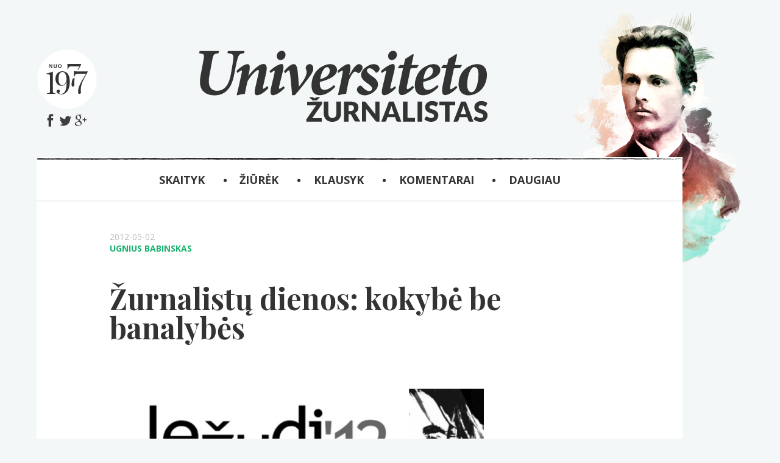

--- FILE ---
content_type: text/html; charset=UTF-8
request_url: http://www.universitetozurnalistas.kf.vu.lt/2012/05/zurnalistu-dienos-kokybe-be-banalybes/
body_size: 10575
content:
<!DOCTYPE html> 
<html lang="lt">
<!--[if lt IE 9]><script src="http://html5shim.googlecode.com/svn/trunk/html5.js"></script><![endif]-->

<head>
    
	<meta charset="utf-8">
	<title>Žurnalistų dienos: kokybė be banalybės – Universiteto žurnalistas</title>
	<meta name="description" content="Universiteto žurnalistas. Kokybiška žurnalistika, žurnalistiniai tyrimai, komentarai, naujienos, radijo pasakojimai, TV reportažai, mokslo populiarinimas, žiniasklaidos tyrimai, žiniasklaidos raštingumas, studentų žurnalistika">
	<meta name="viewport" content="width=device-width, initial-scale=1, maximum-scale=1">
    
    <link rel="shortcut icon" href="http://www.universitetozurnalistas.kf.vu.lt/wp-content/themes/universitetozurnalistas/images/favico/favicon.ico"/>
    <link rel="icon" type="image/png" href="http://www.universitetozurnalistas.kf.vu.lt/wp-content/themes/universitetozurnalistas/images/favico/favicon.png" />
    <link rel="icon" sizes="196x196" href="http://www.universitetozurnalistas.kf.vu.lt/wp-content/themes/universitetozurnalistas/images/favico/apple-touch-icon.png">
    <link rel="apple-touch-icon" href="http://www.universitetozurnalistas.kf.vu.lt/wp-content/themes/universitetozurnalistas/images/favico/apple-touch-icon.png"/>
    <link rel="apple-touch-icon" sizes="57x57" href="http://www.universitetozurnalistas.kf.vu.lt/wp-content/themes/universitetozurnalistas/images/favico/apple-touch-icon-57x57.png"/>
    <link rel="apple-touch-icon" sizes="72x72" href="http://www.universitetozurnalistas.kf.vu.lt/wp-content/themes/universitetozurnalistas/images/favico/apple-touch-icon-72x72.png"/>
    <link rel="apple-touch-icon" sizes="76x76" href="http://www.universitetozurnalistas.kf.vu.lt/wp-content/themes/universitetozurnalistas/images/favico/apple-touch-icon-76x76.png"/>
    <link rel="apple-touch-icon" sizes="114x114" href="http://www.universitetozurnalistas.kf.vu.lt/wp-content/themes/universitetozurnalistas/images/favico/apple-touch-icon-114x114.png"/>
	<link rel="apple-touch-icon" sizes="120x120" href="http://www.universitetozurnalistas.kf.vu.lt/wp-content/themes/universitetozurnalistas/images/favico/apple-touch-icon-120x120.png"/>
    <link rel="apple-touch-icon" sizes="144x144" href="http://www.universitetozurnalistas.kf.vu.lt/wp-content/themes/universitetozurnalistas/images/favico/apple-touch-icon-144x144.png"/>
	<link rel="apple-touch-icon" sizes="152x152" href="http://www.universitetozurnalistas.kf.vu.lt/wp-content/themes/universitetozurnalistas/images/favico/apple-touch-icon-152x152.png"/>

    
    <link rel="stylesheet" type="text/css" href="http://www.universitetozurnalistas.kf.vu.lt/wp-content/themes/universitetozurnalistas/css/fonts.css" />
    <meta name='robots' content='max-image-preview:large' />
<link rel="alternate" type="application/rss+xml" title="Universiteto žurnalistas &raquo; Įrašo „Žurnalistų dienos: kokybė be banalybės“ komentarų RSS srautas" href="http://www.universitetozurnalistas.kf.vu.lt/2012/05/zurnalistu-dienos-kokybe-be-banalybes/feed/" />
<script type="text/javascript">
window._wpemojiSettings = {"baseUrl":"https:\/\/s.w.org\/images\/core\/emoji\/14.0.0\/72x72\/","ext":".png","svgUrl":"https:\/\/s.w.org\/images\/core\/emoji\/14.0.0\/svg\/","svgExt":".svg","source":{"concatemoji":"http:\/\/www.universitetozurnalistas.kf.vu.lt\/wp-includes\/js\/wp-emoji-release.min.js?ver=6.2.6"}};
/*! This file is auto-generated */
!function(e,a,t){var n,r,o,i=a.createElement("canvas"),p=i.getContext&&i.getContext("2d");function s(e,t){p.clearRect(0,0,i.width,i.height),p.fillText(e,0,0);e=i.toDataURL();return p.clearRect(0,0,i.width,i.height),p.fillText(t,0,0),e===i.toDataURL()}function c(e){var t=a.createElement("script");t.src=e,t.defer=t.type="text/javascript",a.getElementsByTagName("head")[0].appendChild(t)}for(o=Array("flag","emoji"),t.supports={everything:!0,everythingExceptFlag:!0},r=0;r<o.length;r++)t.supports[o[r]]=function(e){if(p&&p.fillText)switch(p.textBaseline="top",p.font="600 32px Arial",e){case"flag":return s("\ud83c\udff3\ufe0f\u200d\u26a7\ufe0f","\ud83c\udff3\ufe0f\u200b\u26a7\ufe0f")?!1:!s("\ud83c\uddfa\ud83c\uddf3","\ud83c\uddfa\u200b\ud83c\uddf3")&&!s("\ud83c\udff4\udb40\udc67\udb40\udc62\udb40\udc65\udb40\udc6e\udb40\udc67\udb40\udc7f","\ud83c\udff4\u200b\udb40\udc67\u200b\udb40\udc62\u200b\udb40\udc65\u200b\udb40\udc6e\u200b\udb40\udc67\u200b\udb40\udc7f");case"emoji":return!s("\ud83e\udef1\ud83c\udffb\u200d\ud83e\udef2\ud83c\udfff","\ud83e\udef1\ud83c\udffb\u200b\ud83e\udef2\ud83c\udfff")}return!1}(o[r]),t.supports.everything=t.supports.everything&&t.supports[o[r]],"flag"!==o[r]&&(t.supports.everythingExceptFlag=t.supports.everythingExceptFlag&&t.supports[o[r]]);t.supports.everythingExceptFlag=t.supports.everythingExceptFlag&&!t.supports.flag,t.DOMReady=!1,t.readyCallback=function(){t.DOMReady=!0},t.supports.everything||(n=function(){t.readyCallback()},a.addEventListener?(a.addEventListener("DOMContentLoaded",n,!1),e.addEventListener("load",n,!1)):(e.attachEvent("onload",n),a.attachEvent("onreadystatechange",function(){"complete"===a.readyState&&t.readyCallback()})),(e=t.source||{}).concatemoji?c(e.concatemoji):e.wpemoji&&e.twemoji&&(c(e.twemoji),c(e.wpemoji)))}(window,document,window._wpemojiSettings);
</script>
<style type="text/css">
img.wp-smiley,
img.emoji {
	display: inline !important;
	border: none !important;
	box-shadow: none !important;
	height: 1em !important;
	width: 1em !important;
	margin: 0 0.07em !important;
	vertical-align: -0.1em !important;
	background: none !important;
	padding: 0 !important;
}
</style>
	<link rel='stylesheet' id='wp-block-library-css' href='http://www.universitetozurnalistas.kf.vu.lt/wp-includes/css/dist/block-library/style.min.css?ver=6.2.6' type='text/css' media='all' />
<link rel='stylesheet' id='classic-theme-styles-css' href='http://www.universitetozurnalistas.kf.vu.lt/wp-includes/css/classic-themes.min.css?ver=6.2.6' type='text/css' media='all' />
<style id='global-styles-inline-css' type='text/css'>
body{--wp--preset--color--black: #000000;--wp--preset--color--cyan-bluish-gray: #abb8c3;--wp--preset--color--white: #ffffff;--wp--preset--color--pale-pink: #f78da7;--wp--preset--color--vivid-red: #cf2e2e;--wp--preset--color--luminous-vivid-orange: #ff6900;--wp--preset--color--luminous-vivid-amber: #fcb900;--wp--preset--color--light-green-cyan: #7bdcb5;--wp--preset--color--vivid-green-cyan: #00d084;--wp--preset--color--pale-cyan-blue: #8ed1fc;--wp--preset--color--vivid-cyan-blue: #0693e3;--wp--preset--color--vivid-purple: #9b51e0;--wp--preset--gradient--vivid-cyan-blue-to-vivid-purple: linear-gradient(135deg,rgba(6,147,227,1) 0%,rgb(155,81,224) 100%);--wp--preset--gradient--light-green-cyan-to-vivid-green-cyan: linear-gradient(135deg,rgb(122,220,180) 0%,rgb(0,208,130) 100%);--wp--preset--gradient--luminous-vivid-amber-to-luminous-vivid-orange: linear-gradient(135deg,rgba(252,185,0,1) 0%,rgba(255,105,0,1) 100%);--wp--preset--gradient--luminous-vivid-orange-to-vivid-red: linear-gradient(135deg,rgba(255,105,0,1) 0%,rgb(207,46,46) 100%);--wp--preset--gradient--very-light-gray-to-cyan-bluish-gray: linear-gradient(135deg,rgb(238,238,238) 0%,rgb(169,184,195) 100%);--wp--preset--gradient--cool-to-warm-spectrum: linear-gradient(135deg,rgb(74,234,220) 0%,rgb(151,120,209) 20%,rgb(207,42,186) 40%,rgb(238,44,130) 60%,rgb(251,105,98) 80%,rgb(254,248,76) 100%);--wp--preset--gradient--blush-light-purple: linear-gradient(135deg,rgb(255,206,236) 0%,rgb(152,150,240) 100%);--wp--preset--gradient--blush-bordeaux: linear-gradient(135deg,rgb(254,205,165) 0%,rgb(254,45,45) 50%,rgb(107,0,62) 100%);--wp--preset--gradient--luminous-dusk: linear-gradient(135deg,rgb(255,203,112) 0%,rgb(199,81,192) 50%,rgb(65,88,208) 100%);--wp--preset--gradient--pale-ocean: linear-gradient(135deg,rgb(255,245,203) 0%,rgb(182,227,212) 50%,rgb(51,167,181) 100%);--wp--preset--gradient--electric-grass: linear-gradient(135deg,rgb(202,248,128) 0%,rgb(113,206,126) 100%);--wp--preset--gradient--midnight: linear-gradient(135deg,rgb(2,3,129) 0%,rgb(40,116,252) 100%);--wp--preset--duotone--dark-grayscale: url('#wp-duotone-dark-grayscale');--wp--preset--duotone--grayscale: url('#wp-duotone-grayscale');--wp--preset--duotone--purple-yellow: url('#wp-duotone-purple-yellow');--wp--preset--duotone--blue-red: url('#wp-duotone-blue-red');--wp--preset--duotone--midnight: url('#wp-duotone-midnight');--wp--preset--duotone--magenta-yellow: url('#wp-duotone-magenta-yellow');--wp--preset--duotone--purple-green: url('#wp-duotone-purple-green');--wp--preset--duotone--blue-orange: url('#wp-duotone-blue-orange');--wp--preset--font-size--small: 13px;--wp--preset--font-size--medium: 20px;--wp--preset--font-size--large: 36px;--wp--preset--font-size--x-large: 42px;--wp--preset--spacing--20: 0.44rem;--wp--preset--spacing--30: 0.67rem;--wp--preset--spacing--40: 1rem;--wp--preset--spacing--50: 1.5rem;--wp--preset--spacing--60: 2.25rem;--wp--preset--spacing--70: 3.38rem;--wp--preset--spacing--80: 5.06rem;--wp--preset--shadow--natural: 6px 6px 9px rgba(0, 0, 0, 0.2);--wp--preset--shadow--deep: 12px 12px 50px rgba(0, 0, 0, 0.4);--wp--preset--shadow--sharp: 6px 6px 0px rgba(0, 0, 0, 0.2);--wp--preset--shadow--outlined: 6px 6px 0px -3px rgba(255, 255, 255, 1), 6px 6px rgba(0, 0, 0, 1);--wp--preset--shadow--crisp: 6px 6px 0px rgba(0, 0, 0, 1);}:where(.is-layout-flex){gap: 0.5em;}body .is-layout-flow > .alignleft{float: left;margin-inline-start: 0;margin-inline-end: 2em;}body .is-layout-flow > .alignright{float: right;margin-inline-start: 2em;margin-inline-end: 0;}body .is-layout-flow > .aligncenter{margin-left: auto !important;margin-right: auto !important;}body .is-layout-constrained > .alignleft{float: left;margin-inline-start: 0;margin-inline-end: 2em;}body .is-layout-constrained > .alignright{float: right;margin-inline-start: 2em;margin-inline-end: 0;}body .is-layout-constrained > .aligncenter{margin-left: auto !important;margin-right: auto !important;}body .is-layout-constrained > :where(:not(.alignleft):not(.alignright):not(.alignfull)){max-width: var(--wp--style--global--content-size);margin-left: auto !important;margin-right: auto !important;}body .is-layout-constrained > .alignwide{max-width: var(--wp--style--global--wide-size);}body .is-layout-flex{display: flex;}body .is-layout-flex{flex-wrap: wrap;align-items: center;}body .is-layout-flex > *{margin: 0;}:where(.wp-block-columns.is-layout-flex){gap: 2em;}.has-black-color{color: var(--wp--preset--color--black) !important;}.has-cyan-bluish-gray-color{color: var(--wp--preset--color--cyan-bluish-gray) !important;}.has-white-color{color: var(--wp--preset--color--white) !important;}.has-pale-pink-color{color: var(--wp--preset--color--pale-pink) !important;}.has-vivid-red-color{color: var(--wp--preset--color--vivid-red) !important;}.has-luminous-vivid-orange-color{color: var(--wp--preset--color--luminous-vivid-orange) !important;}.has-luminous-vivid-amber-color{color: var(--wp--preset--color--luminous-vivid-amber) !important;}.has-light-green-cyan-color{color: var(--wp--preset--color--light-green-cyan) !important;}.has-vivid-green-cyan-color{color: var(--wp--preset--color--vivid-green-cyan) !important;}.has-pale-cyan-blue-color{color: var(--wp--preset--color--pale-cyan-blue) !important;}.has-vivid-cyan-blue-color{color: var(--wp--preset--color--vivid-cyan-blue) !important;}.has-vivid-purple-color{color: var(--wp--preset--color--vivid-purple) !important;}.has-black-background-color{background-color: var(--wp--preset--color--black) !important;}.has-cyan-bluish-gray-background-color{background-color: var(--wp--preset--color--cyan-bluish-gray) !important;}.has-white-background-color{background-color: var(--wp--preset--color--white) !important;}.has-pale-pink-background-color{background-color: var(--wp--preset--color--pale-pink) !important;}.has-vivid-red-background-color{background-color: var(--wp--preset--color--vivid-red) !important;}.has-luminous-vivid-orange-background-color{background-color: var(--wp--preset--color--luminous-vivid-orange) !important;}.has-luminous-vivid-amber-background-color{background-color: var(--wp--preset--color--luminous-vivid-amber) !important;}.has-light-green-cyan-background-color{background-color: var(--wp--preset--color--light-green-cyan) !important;}.has-vivid-green-cyan-background-color{background-color: var(--wp--preset--color--vivid-green-cyan) !important;}.has-pale-cyan-blue-background-color{background-color: var(--wp--preset--color--pale-cyan-blue) !important;}.has-vivid-cyan-blue-background-color{background-color: var(--wp--preset--color--vivid-cyan-blue) !important;}.has-vivid-purple-background-color{background-color: var(--wp--preset--color--vivid-purple) !important;}.has-black-border-color{border-color: var(--wp--preset--color--black) !important;}.has-cyan-bluish-gray-border-color{border-color: var(--wp--preset--color--cyan-bluish-gray) !important;}.has-white-border-color{border-color: var(--wp--preset--color--white) !important;}.has-pale-pink-border-color{border-color: var(--wp--preset--color--pale-pink) !important;}.has-vivid-red-border-color{border-color: var(--wp--preset--color--vivid-red) !important;}.has-luminous-vivid-orange-border-color{border-color: var(--wp--preset--color--luminous-vivid-orange) !important;}.has-luminous-vivid-amber-border-color{border-color: var(--wp--preset--color--luminous-vivid-amber) !important;}.has-light-green-cyan-border-color{border-color: var(--wp--preset--color--light-green-cyan) !important;}.has-vivid-green-cyan-border-color{border-color: var(--wp--preset--color--vivid-green-cyan) !important;}.has-pale-cyan-blue-border-color{border-color: var(--wp--preset--color--pale-cyan-blue) !important;}.has-vivid-cyan-blue-border-color{border-color: var(--wp--preset--color--vivid-cyan-blue) !important;}.has-vivid-purple-border-color{border-color: var(--wp--preset--color--vivid-purple) !important;}.has-vivid-cyan-blue-to-vivid-purple-gradient-background{background: var(--wp--preset--gradient--vivid-cyan-blue-to-vivid-purple) !important;}.has-light-green-cyan-to-vivid-green-cyan-gradient-background{background: var(--wp--preset--gradient--light-green-cyan-to-vivid-green-cyan) !important;}.has-luminous-vivid-amber-to-luminous-vivid-orange-gradient-background{background: var(--wp--preset--gradient--luminous-vivid-amber-to-luminous-vivid-orange) !important;}.has-luminous-vivid-orange-to-vivid-red-gradient-background{background: var(--wp--preset--gradient--luminous-vivid-orange-to-vivid-red) !important;}.has-very-light-gray-to-cyan-bluish-gray-gradient-background{background: var(--wp--preset--gradient--very-light-gray-to-cyan-bluish-gray) !important;}.has-cool-to-warm-spectrum-gradient-background{background: var(--wp--preset--gradient--cool-to-warm-spectrum) !important;}.has-blush-light-purple-gradient-background{background: var(--wp--preset--gradient--blush-light-purple) !important;}.has-blush-bordeaux-gradient-background{background: var(--wp--preset--gradient--blush-bordeaux) !important;}.has-luminous-dusk-gradient-background{background: var(--wp--preset--gradient--luminous-dusk) !important;}.has-pale-ocean-gradient-background{background: var(--wp--preset--gradient--pale-ocean) !important;}.has-electric-grass-gradient-background{background: var(--wp--preset--gradient--electric-grass) !important;}.has-midnight-gradient-background{background: var(--wp--preset--gradient--midnight) !important;}.has-small-font-size{font-size: var(--wp--preset--font-size--small) !important;}.has-medium-font-size{font-size: var(--wp--preset--font-size--medium) !important;}.has-large-font-size{font-size: var(--wp--preset--font-size--large) !important;}.has-x-large-font-size{font-size: var(--wp--preset--font-size--x-large) !important;}
.wp-block-navigation a:where(:not(.wp-element-button)){color: inherit;}
:where(.wp-block-columns.is-layout-flex){gap: 2em;}
.wp-block-pullquote{font-size: 1.5em;line-height: 1.6;}
</style>
<link rel='stylesheet' id='cptch_stylesheet-css' href='http://www.universitetozurnalistas.kf.vu.lt/wp-content/plugins/captcha/css/front_end_style.css?ver=4.4.5' type='text/css' media='all' />
<link rel='stylesheet' id='dashicons-css' href='http://www.universitetozurnalistas.kf.vu.lt/wp-includes/css/dashicons.min.css?ver=6.2.6' type='text/css' media='all' />
<link rel='stylesheet' id='cptch_desktop_style-css' href='http://www.universitetozurnalistas.kf.vu.lt/wp-content/plugins/captcha/css/desktop_style.css?ver=4.4.5' type='text/css' media='all' />
<link rel='stylesheet' id='wpsm_infobox_bootstrap-front-css' href='http://www.universitetozurnalistas.kf.vu.lt/wp-content/plugins/info-box/assets/css/bootstrap-front.css?ver=6.2.6' type='text/css' media='all' />
<link rel='stylesheet' id='wc-gallery-style-css' href='http://www.universitetozurnalistas.kf.vu.lt/wp-content/plugins/wc-gallery/includes/css/style.css?ver=1.67' type='text/css' media='all' />
<link rel='stylesheet' id='wc-gallery-popup-style-css' href='http://www.universitetozurnalistas.kf.vu.lt/wp-content/plugins/wc-gallery/includes/css/magnific-popup.css?ver=1.1.0' type='text/css' media='all' />
<link rel='stylesheet' id='wc-gallery-flexslider-style-css' href='http://www.universitetozurnalistas.kf.vu.lt/wp-content/plugins/wc-gallery/includes/vendors/flexslider/flexslider.css?ver=2.6.1' type='text/css' media='all' />
<link rel='stylesheet' id='wc-gallery-owlcarousel-style-css' href='http://www.universitetozurnalistas.kf.vu.lt/wp-content/plugins/wc-gallery/includes/vendors/owlcarousel/assets/owl.carousel.css?ver=2.1.4' type='text/css' media='all' />
<link rel='stylesheet' id='wc-gallery-owlcarousel-theme-style-css' href='http://www.universitetozurnalistas.kf.vu.lt/wp-content/plugins/wc-gallery/includes/vendors/owlcarousel/assets/owl.theme.default.css?ver=2.1.4' type='text/css' media='all' />
<link rel='stylesheet' id='wp-polls-css' href='http://www.universitetozurnalistas.kf.vu.lt/wp-content/plugins/wp-polls/polls-css.css?ver=2.77.1' type='text/css' media='all' />
<style id='wp-polls-inline-css' type='text/css'>
.wp-polls .pollbar {
	margin: 1px;
	font-size: 6px;
	line-height: 8px;
	height: 8px;
	background: #d2232a;
	border: 1px solid #c8c8c8;
}

</style>
<link rel='stylesheet' id='main-style-css' href='http://www.universitetozurnalistas.kf.vu.lt/wp-content/themes/universitetozurnalistas/style.css?ver=6.2.6' type='text/css' media='all' />
<link rel='stylesheet' id='category-style-css' href='http://www.universitetozurnalistas.kf.vu.lt/wp-content/themes/universitetozurnalistas/css/category-load.css?ver=6.2.6' type='text/css' media='all' />
<link rel='stylesheet' id='article-style-css' href='http://www.universitetozurnalistas.kf.vu.lt/wp-content/themes/universitetozurnalistas/css/article-load.css?ver=6.2.6' type='text/css' media='all' />
<link rel='stylesheet' id='elementor-menus-css' href='http://www.universitetozurnalistas.kf.vu.lt/wp-content/plugins/navmenu-addon-for-elementor/assets/css/frontend.min.css?ver=1.1.6' type='text/css' media='all' />
<script type='text/javascript' src='http://www.universitetozurnalistas.kf.vu.lt/wp-includes/js/jquery/jquery.min.js?ver=3.6.4' id='jquery-core-js'></script>
<script type='text/javascript' src='http://www.universitetozurnalistas.kf.vu.lt/wp-includes/js/jquery/jquery-migrate.min.js?ver=3.4.0' id='jquery-migrate-js'></script>
<link rel="https://api.w.org/" href="http://www.universitetozurnalistas.kf.vu.lt/wp-json/" /><link rel="alternate" type="application/json" href="http://www.universitetozurnalistas.kf.vu.lt/wp-json/wp/v2/posts/8150" /><link rel="EditURI" type="application/rsd+xml" title="RSD" href="http://www.universitetozurnalistas.kf.vu.lt/xmlrpc.php?rsd" />
<link rel="wlwmanifest" type="application/wlwmanifest+xml" href="http://www.universitetozurnalistas.kf.vu.lt/wp-includes/wlwmanifest.xml" />
<meta name="generator" content="WordPress 6.2.6" />
<meta name="generator" content="Seriously Simple Podcasting 2.21.0" />
<link rel="canonical" href="http://www.universitetozurnalistas.kf.vu.lt/2012/05/zurnalistu-dienos-kokybe-be-banalybes/" />
<link rel='shortlink' href='http://www.universitetozurnalistas.kf.vu.lt/?p=8150' />
<link rel="alternate" type="application/json+oembed" href="http://www.universitetozurnalistas.kf.vu.lt/wp-json/oembed/1.0/embed?url=http%3A%2F%2Fwww.universitetozurnalistas.kf.vu.lt%2F2012%2F05%2Fzurnalistu-dienos-kokybe-be-banalybes%2F" />
<link rel="alternate" type="text/xml+oembed" href="http://www.universitetozurnalistas.kf.vu.lt/wp-json/oembed/1.0/embed?url=http%3A%2F%2Fwww.universitetozurnalistas.kf.vu.lt%2F2012%2F05%2Fzurnalistu-dienos-kokybe-be-banalybes%2F&#038;format=xml" />

<link rel="alternate" type="application/rss+xml" title="Podcast RSS feed" href="http://www.universitetozurnalistas.kf.vu.lt/feed/podcast" />

		<style type="text/css" id="wp-custom-css">
			document.getElementById("NewsPostDetailSummary").style.display = "none";
document.getElementById("NewsPostDetailContent").style.display = "none";
#NewsPostDetailContent {
  display: none;
}		</style>
		 
    
    <script src="http://ajax.googleapis.com/ajax/libs/jquery/2.1.1/jquery.min.js"></script> 
    <script src="http://www.universitetozurnalistas.kf.vu.lt/wp-content/themes/universitetozurnalistas/js/modernizr.js" type="text/javascript"></script>
    <script src="http://www.universitetozurnalistas.kf.vu.lt/wp-content/themes/universitetozurnalistas/js/responsiveslides.js" type="text/javascript"></script>    
    
    
    <!--Google Analytics-->
    <script>
 	 (function(i,s,o,g,r,a,m){i['GoogleAnalyticsObject']=r;i[r]=i[r]||function(){
  	(i[r].q=i[r].q||[]).push(arguments)},i[r].l=1*new Date();a=s.createElement(o),
  	m=s.getElementsByTagName(o)[0];a.async=1;a.src=g;m.parentNode.insertBefore(a,m)
  	})(window,document,'script','//www.google-analytics.com/analytics.js','ga');

  	ga('create', 'UA-31528902-1', 'auto');
  	ga('send', 'pageview');
    </script>    
    
    <script type="text/javascript">
    if(!Modernizr.svg) {
        $('img[src*="svg"]').attr('src', function() {
            return $(this).attr('src').replace('.svg', '.png');
        });
    }
    </script>

    <!-- Meniu -->
    <script type="text/javascript"> 
    $(document).ready(function(){
      $(".menu-expander, .menu-closer").click(function(event){
          event.preventDefault();
        $("#menu-expanded").animate({
                height: "toggle",
                opacity: "toggle"
            }, "fast");
      });
    });
    </script>
    
    <!-- Užsidega DAUGIAU -->
    <script type="text/javascript">
    $(document).ready(function(){
        $('.more-link, .menu-closer').click(function(){
            $('.more-link').toggleClass('more');
            $('#menu-closed').toggleClass('menu-closed-fader');
        });
    });
    </script>
    
    <script type="text/javascript">
    $(document).ready(function(){
	
	$(window).scroll(function(){
		if ($(this).scrollTop() > 100) {
			$('.scrollToTop').fadeIn();
		} else {
			$('.scrollToTop').fadeOut();
		}
	});
	
	$('.scrollToTop').click(function(){
		$('html, body').animate({scrollTop : 0},300);
		return false;
	});
	
    });
    </script>
    
    <script type="text/javascript">
    $(function($) {
        var num_cols = 5,
        container = $('.menu-expanded-column'),
        listItem = 'li',
        listClass = 'sub-list';
        container.each(function() {
            var items_per_col = new Array(),
            items = $(this).find(listItem),
            min_items_per_col = Math.floor(items.length / num_cols),
            difference = items.length - (min_items_per_col * num_cols);
            for (var i = 0; i < num_cols; i++) {
                if (i < difference) {
                    items_per_col[i] = min_items_per_col + 1;
                } else {
                    items_per_col[i] = min_items_per_col;
                }
            }
            for (var i = 0; i < num_cols; i++) {
                $(this).append($('<ul ></ul>').addClass(listClass));
                for (var j = 0; j < items_per_col[i]; j++) {
                    var pointer = 0;
                    for (var k = 0; k < i; k++) {
                        pointer += items_per_col[k];
                    }
                    $(this).find('.' + listClass).last().append(items[j + pointer]);
                }
            }
        });
    }); 
    </script>
    
    <script type="text/javascript">
    $(document).ready(adaptation);
    $(window).on('resize',adaptation);
        
    function adaptation(){
        if ($("#size-detector").css("position") == "absolute") { 
        var topVal = $("#headline-image").outerHeight();
        var imgVal = $("#headline-image").height();
        $(".headline-img-space ").css("height", imgVal+45, "px");
        $("#body").css("margin-top", -topVal-20, "px");
        $("#related").css("margin-top", topVal+20, "px");
       }
        else
        {
        $(".headline-img-space ").css("height", "");
        $("#body").css("margin-top", "");
        $("#related").css("margin-top", "");   
        }
    }
    </script>
    
    <script type="text/javascript">
    $(document).ready(function(){
      $(function() {
        $(".slider").responsiveSlides({
          auto: true,
          speed: 300,
          timeout: 3500,
          pager: true,
          random: false,
          pause: true,
          pauseControls: true,
          namespace: "slides",
        });
      });
    });
    </script>
    
    <script type="text/javascript">
    $(document).ready(function(){
        $('ul.kultura-tabs li').click(function(){
            var tab_id = $(this).attr('data-tab');

            $('ul.kultura-tabs li').removeClass('current');
            $('.kultura-tab-content').removeClass('current');

            $(this).addClass('current');
            $("#"+tab_id).addClass('current');
      })
    })    
    </script>
    
    <!-- OPAQUE YOUTUBE -->
    <script type="text/javascript">
    $(document).ready(function(){

    $('iframe').each(function(){
           var url = $(this).attr("src");
           var char = "?";
           if(url.indexOf("?") != -1){
                   var char = "&";
            }
         
           $(this).attr("src",url+char+"wmode=transparent");
     });

    });
    </script>
    
<meta name='robots' content='max-image-preview:large' />
<link rel="alternate" type="application/rss+xml" title="Universiteto žurnalistas &raquo; Įrašo „Žurnalistų dienos: kokybė be banalybės“ komentarų RSS srautas" href="http://www.universitetozurnalistas.kf.vu.lt/2012/05/zurnalistu-dienos-kokybe-be-banalybes/feed/" />
<link rel="https://api.w.org/" href="http://www.universitetozurnalistas.kf.vu.lt/wp-json/" /><link rel="alternate" type="application/json" href="http://www.universitetozurnalistas.kf.vu.lt/wp-json/wp/v2/posts/8150" /><link rel="EditURI" type="application/rsd+xml" title="RSD" href="http://www.universitetozurnalistas.kf.vu.lt/xmlrpc.php?rsd" />
<link rel="wlwmanifest" type="application/wlwmanifest+xml" href="http://www.universitetozurnalistas.kf.vu.lt/wp-includes/wlwmanifest.xml" />
<meta name="generator" content="WordPress 6.2.6" />
<meta name="generator" content="Seriously Simple Podcasting 2.21.0" />
<link rel="canonical" href="http://www.universitetozurnalistas.kf.vu.lt/2012/05/zurnalistu-dienos-kokybe-be-banalybes/" />
<link rel='shortlink' href='http://www.universitetozurnalistas.kf.vu.lt/?p=8150' />
<link rel="alternate" type="application/json+oembed" href="http://www.universitetozurnalistas.kf.vu.lt/wp-json/oembed/1.0/embed?url=http%3A%2F%2Fwww.universitetozurnalistas.kf.vu.lt%2F2012%2F05%2Fzurnalistu-dienos-kokybe-be-banalybes%2F" />
<link rel="alternate" type="text/xml+oembed" href="http://www.universitetozurnalistas.kf.vu.lt/wp-json/oembed/1.0/embed?url=http%3A%2F%2Fwww.universitetozurnalistas.kf.vu.lt%2F2012%2F05%2Fzurnalistu-dienos-kokybe-be-banalybes%2F&#038;format=xml" />

<link rel="alternate" type="application/rss+xml" title="Podcast RSS feed" href="http://www.universitetozurnalistas.kf.vu.lt/feed/podcast" />

		<style type="text/css" id="wp-custom-css">
			document.getElementById("NewsPostDetailSummary").style.display = "none";
document.getElementById("NewsPostDetailContent").style.display = "none";
#NewsPostDetailContent {
  display: none;
}		</style>
		</head>
    
    
<body>
<div id="fb-root"></div>
<script>(function(d, s, id) {
  var js, fjs = d.getElementsByTagName(s)[0];
  if (d.getElementById(id)) return;
  js = d.createElement(s); js.id = id;
  js.src = "//connect.facebook.net/en_US/sdk.js#xfbml=1&version=v2.0";
  fjs.parentNode.insertBefore(js, fjs);
}(document, 'script', 'facebook-jssdk'));</script> 
<div id="general">

    <div id="header" class="clear">       
        
        <div class="header-misc">
        <div class="since clear"><img src="http://www.universitetozurnalistas.kf.vu.lt/wp-content/themes/universitetozurnalistas/images/since.svg" alt="Universiteto žurnalistas – nuo 1977 metų"/>
        </div>
        <div class="header-social clear">
            <span class="header-social-item"><a href="https://www.facebook.com/pages/Universiteto-%C5%BEurnalistas/287949021318826"><img src="http://www.universitetozurnalistas.kf.vu.lt/wp-content/themes/universitetozurnalistas/images/soc_fb.svg" alt="Facebook" /></a></span> <span class="header-social-item"><a href="#"><img src="http://www.universitetozurnalistas.kf.vu.lt/wp-content/themes/universitetozurnalistas/images/soc_twitter.svg" alt="Twitter" /></a></span> <span class="header-social-item"><a href="https://plus.google.com/u/0/104150886284230754485/posts"><img src="http://www.universitetozurnalistas.kf.vu.lt/wp-content/themes/universitetozurnalistas/images/soc_google.svg" alt="Google +" /></a></span>
        </div>
        </div>
        
        <div class="logo clear"><a href="http://www.universitetozurnalistas.kf.vu.lt/"><img src="http://www.universitetozurnalistas.kf.vu.lt/wp-content/themes/universitetozurnalistas/images/logo.svg" alt="Universiteto žurnalistas" /></a>  
        </div>
    </div>
    
    <div id="wrapper">
    <div id="wrapper-top-line"></div>
    <!-- NAVIGATION -->
    <nav class="clear">
        <div id="menu-closed" class="clear">
        <ul class="clear">
        <li id="menu-item-14845" class="menu-item menu-item-type-taxonomy menu-item-object-category current-post-ancestor current-menu-parent current-post-parent menu-item-14845"><a href="http://www.universitetozurnalistas.kf.vu.lt/category/naujienos/">SKAITYK</a></li>
<li id="menu-item-25328" class="menu-item menu-item-type-taxonomy menu-item-object-category menu-item-25328"><a href="http://www.universitetozurnalistas.kf.vu.lt/category/video/">ŽIŪRĖK</a></li>
<li id="menu-item-25332" class="menu-item menu-item-type-taxonomy menu-item-object-category menu-item-25332"><a href="http://www.universitetozurnalistas.kf.vu.lt/category/audio/">KLAUSYK</a></li>
<li id="menu-item-14846" class="menu-item menu-item-type-taxonomy menu-item-object-category menu-item-14846"><a href="http://www.universitetozurnalistas.kf.vu.lt/category/e-zurnalistas/">Komentarai</a></li>
            <li class="menu-expander"><a href="#" class="more-link">Daugiau</a></li>
        </ul>
        </div>
        <div id="menu-expanded" class="clear">
                <div class="search clear">
                    <form action="http://www.universitetozurnalistas.kf.vu.lt/" role="search" method="get">
                    <fieldset>
                    <input class="search-field" name="s" type="search" value="" />
                    <div><button type="submit" class="search-button clear">Ieškoti</button></div>
                    </fieldset>
                    </form>
                </div>
                <div class="menu-expanded-column clear">
                <ul>
                            <li id="menu-item-14848" class="menu-item menu-item-type-taxonomy menu-item-object-category menu-item-14848"><a href="http://www.universitetozurnalistas.kf.vu.lt/category/auditorija/">Auditorija</a></li>
<li id="menu-item-14849" class="menu-item menu-item-type-taxonomy menu-item-object-category menu-item-14849"><a href="http://www.universitetozurnalistas.kf.vu.lt/category/skaidres/">Fotogarsas</a></li>
<li id="menu-item-14850" class="menu-item menu-item-type-taxonomy menu-item-object-category menu-item-14850"><a href="http://www.universitetozurnalistas.kf.vu.lt/category/infojazz/">Infojazz</a></li>
<li id="menu-item-14851" class="menu-item menu-item-type-taxonomy menu-item-object-category menu-item-14851"><a href="http://www.universitetozurnalistas.kf.vu.lt/category/interviu/">Interviu</a></li>
<li id="menu-item-14852" class="menu-item menu-item-type-taxonomy menu-item-object-category menu-item-14852"><a href="http://www.universitetozurnalistas.kf.vu.lt/category/e-zurnalistas/">Komentarai</a></li>
<li id="menu-item-14853" class="menu-item menu-item-type-taxonomy menu-item-object-category menu-item-14853"><a href="http://www.universitetozurnalistas.kf.vu.lt/category/kultura/">Kultūra</a></li>
<li id="menu-item-14854" class="menu-item menu-item-type-taxonomy menu-item-object-category menu-item-14854"><a href="http://www.universitetozurnalistas.kf.vu.lt/category/lietuvoje/">Lietuvoje</a></li>
<li id="menu-item-14855" class="menu-item menu-item-type-taxonomy menu-item-object-category menu-item-14855"><a href="http://www.universitetozurnalistas.kf.vu.lt/category/mastyk-kritiskai/">Mąstyk kritiškai</a></li>
<li id="menu-item-14856" class="menu-item menu-item-type-taxonomy menu-item-object-category menu-item-14856"><a href="http://www.universitetozurnalistas.kf.vu.lt/category/pasaulyje/">Pasaulyje</a></li>
<li id="menu-item-14857" class="menu-item menu-item-type-taxonomy menu-item-object-category menu-item-14857"><a href="http://www.universitetozurnalistas.kf.vu.lt/category/video/">TV Studija</a></li>
<li id="menu-item-22522" class="menu-item menu-item-type-taxonomy menu-item-object-category menu-item-22522"><a href="http://www.universitetozurnalistas.kf.vu.lt/category/karaliaus-kirtis-2017/">Karaliaus kirtis 2017</a></li>
<li id="menu-item-22681" class="menu-item menu-item-type-taxonomy menu-item-object-category menu-item-22681"><a href="http://www.universitetozurnalistas.kf.vu.lt/category/dekano-rinkimai-2017/">Dekano rinkimai 2017</a></li>
<li id="menu-item-14858" class="menu-item menu-item-type-taxonomy menu-item-object-category menu-item-14858"><a href="http://www.universitetozurnalistas.kf.vu.lt/category/zurnalai/">Žiniamalė</a></li>
<li id="menu-item-14859" class="menu-item menu-item-type-taxonomy menu-item-object-category menu-item-14859"><a href="http://www.universitetozurnalistas.kf.vu.lt/category/ziniasklaida/">Žiniasklaida</a></li>
<li id="menu-item-15503" class="menu-item menu-item-type-post_type menu-item-object-page menu-item-15503"><a href="http://www.universitetozurnalistas.kf.vu.lt/projektai/">Projektai</a></li>
                </ul> 
                </div>
                <div class="search-mobile clear">
                    <form  action="http://www.universitetozurnalistas.kf.vu.lt/" role="search" method="get">
                    <fieldset>
                    <input class="search-field-mobile" name="s" type="search" value="" />
                    <button type="submit" class="search-button-mobile"></button>
                    </fieldset>
                    </form>
                </div>
        <div class="clear-old"></div>    
        <div id="menu-close" class="clear"><a href="#" class="menu-closer">X</a></div>
        </div>
    </nav>        
        
    <!-- CONTENT -->    
  <article>
    <div id="size-detector"></div>
            <div class="article-top clear">
        <div id="article-title">
            <div class="article-date">2012-05-02</div>
            <div class="article-author"><a href="http://www.universitetozurnalistas.kf.vu.lt/author/ugnius_babinskas/" title="Posts by Ugnius Babinskas" class="author url fn" rel="author">Ugnius Babinskas</a></div>
            <h1>Žurnalistų dienos: kokybė be banalybės</h1>
        </div>
        <div id="article-lead">
        <figure id="attachment_8151" aria-describedby="caption-attachment-8151" style="width: 495px" class="wp-caption aligncenter"><img decoding="async" class="size-full wp-image-8151" title="Žurnalistų dienos" src="http://www.universitetozurnalistas.kf.vu.lt/wp-content/uploads/2012/05/iliustracija_1_UZ.png" alt="" width="495" height="278" srcset="http://www.universitetozurnalistas.kf.vu.lt/wp-content/uploads/2012/05/iliustracija_1_UZ.png 495w, http://www.universitetozurnalistas.kf.vu.lt/wp-content/uploads/2012/05/iliustracija_1_UZ-300x168.png 300w" sizes="(max-width: 495px) 100vw, 495px" /><figcaption id="caption-attachment-8151" class="wp-caption-text">Žurnalistų dienų šventė rengiama jau 21-ąjį kartą</figcaption></figure>
<div style="text-indent: 1cm;">
<p style="text-align: justify;"><strong>Vilniaus universiteto Žurnalistikos instituto studentai gegužės 7-11 dienomis kviečia į savo jau tradicine tapusią šventę <em>LeŽuDi</em>.</strong>            </p>
</div>
        <div id="headline-image" class="clear">
                </div>
    </div>
    <div id="body" class="clear">
    <div id="body-copy" class="clear">
        <div class="headline-img-space clear"></div>
        
<p style="text-align: justify;"><em>LeŽuDi</em> – tai 21-ąjį kartą vyksiančios žurnalistų dienos, kurių metu žiniasklaidos atstovai stengsis įrodyti, jog žurnalistika Lietuvoje gali būti kokybiška ir, svarbiausia, ne banali.
<p style="text-align: justify;">Šūkiu „Kokybė be banalybės“ šventinė savaitė prasidės gegužės 7-ąją, minint Spaudos atgavimo, kalbos ir knygos dieną. Tądien kiekvienas norintis galės prisijungti prie žurnalistikos studentų ir Lietuvos žurnalistų sąjungos (LŽS) organizuojamos eisenos – nuo Šv. Kotrynos bažnyčios iki pat Žurnalistikos instituto (Maironio g. 7).
<p style="text-align: justify;">Iškart po eisenos instituto kiemelyje vyks <em>LeŽuDi</em> atidarymo šventė. Čia visus pasitiks muzikuojantys instituto studentai, bus apdovanoti Jaunųjų žurnalistų rašinių konkurso laimėtojai, taip pat vyks LŽS ir Nacionalinės žurnalistų kūrėjų asociacijos įsteigtų Vinco Kudirkos ir Vytauto Gedgaudo premijų įteikimas geriausiems Lietuvos žurnalistams.
<p style="text-align: justify;">Kitomis savaitės dienomis šventės organizatoriai kvies į įvairias diskusijas ir susitikimus su garsiais šalies žurnalistais, vyks protmūšis bei nemokama filmo „Good Bye and Good Luck“ peržiūra.
<p style="text-align: justify;">Tuo tarpu išsiilgusieji sportinio azarto galės išvysti kaip savo jėgas krepšinio ir futbolo aikštelėse išbando Lietuvos žurnalistų sąjungos bei žurnalistikos studentų komandos.
<p style="text-align: justify;">O ar kada teko stebėti, kaip žurnalistai šoka iki pat paryčių? Tai pamatyti ir kartu patirti bus galima uždaromojo vakaro metu gegužės 11-ąją 21 val. Šokbaryje (Šermukšnių g. 4a) kartu su rokeriais <em>Freaks on floor</em>.
<p style="text-align: justify;">Žurnalistų dienos sugrįžta! Prisijunk!
<p style="text-align: justify;">Daugiau informacijos apie renginį galite rasti socialiniame tinkle <a href="https://www.facebook.com/events/387479731297070/?ref=ts%5D">„Facebook“</a> arba <a title="oficialioje renginio svetainėje" href="http://www.lezudi2012.lt/">oficialioje renginio svetainėje</a>.
</div>
        
    <div id="very-details" class="clear">    
    <div class="fb-like" data-href="http://www.universitetozurnalistas.kf.vu.lt/2012/05/zurnalistu-dienos-kokybe-be-banalybes/" data-layout="button_count" data-action="like" data-show-faces="true" data-share="false"></div>
    <div class="details-categories">Patalpinta: <a href="http://www.universitetozurnalistas.kf.vu.lt/category/naujienos/">Naujienos</a>
</div>
    </div>
        
    <div id="disqus_thread"></div>
    <script type="text/javascript">
        var disqus_shortname = 'universitetournalistas';
        (function() {
            var dsq = document.createElement('script'); dsq.type = 'text/javascript'; dsq.async = true;
            dsq.src = '//' + disqus_shortname + '.disqus.com/embed.js';
            (document.getElementsByTagName('head')[0] || document.getElementsByTagName('body')[0]).appendChild(dsq);
        })();
    </script>
    <noscript>Norėdami matyti komentarus įjunkite JavaScript</noscript>

        </div>
           
 

            <div id="related" class="clear">        
            <h1>Susiję</h1>           
            		<div class="related-item">
            <div class="related-item-img">
			<a href="http://www.universitetozurnalistas.kf.vu.lt/2014/03/gyvenimas-ant-lagaminu-arba-pasaulio-piliecio-likimas/">				<img width="274" height="224" src="http://www.universitetozurnalistas.kf.vu.lt/wp-content/uploads/2014/03/indija-pagr-e1418677955460.jpg" class="attachment-full size-full wp-post-image" alt="Justinai kelius į tolimas šalis atvėrė „Mis Lietuva 2009“ konkurse iškovotas „Mis Foto“ titulas." decoding="async" loading="lazy" />			</a>
            </div>
				<a href="http://www.universitetozurnalistas.kf.vu.lt/2014/03/gyvenimas-ant-lagaminu-arba-pasaulio-piliecio-likimas/" title="Gyvenimas ant lagaminų, arba pasaulio piliečio likimas">Gyvenimas ant lagaminų, arba pasaulio piliečio likimas</a>
		</div>
			<div class="related-item">
            <div class="related-item-img">
			<a href="http://www.universitetozurnalistas.kf.vu.lt/2009/10/spalvingos-komunikacijos-fakulteto-pirmakursiu-krikstynos/">				<img width="495" height="310" src="http://www.universitetozurnalistas.kf.vu.lt/wp-content/uploads/2009/10/krikstynos.jpg" class="attachment-full size-full wp-post-image" alt="" decoding="async" loading="lazy" />			</a>
            </div>
				<a href="http://www.universitetozurnalistas.kf.vu.lt/2009/10/spalvingos-komunikacijos-fakulteto-pirmakursiu-krikstynos/" title="Spalvingos Komunikacijos fakulteto pirmakursių krikštynos">Spalvingos Komunikacijos fakulteto pirmakursių krikštynos</a>
		</div>
			<div class="related-item">
            <div class="related-item-img">
			<a href="http://www.universitetozurnalistas.kf.vu.lt/2012/11/nijole-jaceniene-televizija-paleistuvystes-pradziamokslis/">				<img width="495" height="293" src="http://www.universitetozurnalistas.kf.vu.lt/wp-content/uploads/2012/11/televizija.jpg" class="attachment-full size-full wp-post-image" alt="" decoding="async" loading="lazy" srcset="http://www.universitetozurnalistas.kf.vu.lt/wp-content/uploads/2012/11/televizija.jpg 495w, http://www.universitetozurnalistas.kf.vu.lt/wp-content/uploads/2012/11/televizija-300x177.jpg 300w" sizes="(max-width: 495px) 100vw, 495px" />			</a>
            </div>
				<a href="http://www.universitetozurnalistas.kf.vu.lt/2012/11/nijole-jaceniene-televizija-paleistuvystes-pradziamokslis/" title="Nijolė Jačėnienė. Televizija: paleistuvystės pradžiamokslis?">Nijolė Jačėnienė. Televizija: paleistuvystės pradžiamokslis?</a>
		</div>
	            </div>        
        
        </div>
        
        
        <a href="#" class="scrollToTop">&uarr;</a>
        </article>

 
 
    </div> 
 
    <footer>
        <div id="footer-left" class="clear"><strong>&copy; 2006—2026 Universiteto Žurnalistas.</strong> Platinti turinį galima tik gavus redakcijos sutikimą.<br/>
Laikraštį prižiūri ir leidžia Vilniaus universiteto Komunikacijos fakultetas<br/>
        <div id="copyright">Dizainas: <a href="http://www.baksys.lt">baksys.lt</a></div>
        </div>
        
        <div id="footer-right" class="clear">
	    <div class="footer-right-column clear">
            <ul>
                <li><a href="http://www.universitetozurnalistas.kf.vu.lt/kontaktai/reikalavimai-universitetozurnalistas-lt-publikacijoms/" target="_blank">Reikalavimai publikacijoms</a></li>
            </ul>
            </div>            
	    <div class="footer-right-column clear">
            <ul>
                <li><a href="http://www.universitetozurnalistas.kf.vu.lt/apie-leidini/">Apie leidinį</a></li>
                <li><a href="http://www.universitetozurnalistas.kf.vu.lt/apie-leidini/istorija/">Istorija</a></li>
            </ul>
            </div>
            <div class="footer-right-column clear">
            <ul>
                <li><a href="http://www.universitetozurnalistas.kf.vu.lt/apie-leidini/nuostatai/">Nuostatai</a></li>
                <li><a href="http://www.universitetozurnalistas.kf.vu.lt/kontaktai/">Kontaktai</a></li>
            </ul>
            </div>
        </div>
    </footer>     
</div>
<!-- SHOW GALLERY TITLES ON COLORBOX -->
<script type="text/javascript">
jQuery(document).ready(function($){
    $(".gallery img").each(function(){
        var alt = $(this).attr("alt");
        $(this).parent().attr("title",function(i,val){
            return val == alt ? "" : alt;
        });
    });
});
</script>
 <script type='text/javascript' id='wpaudio-js-before'>
var _wpaudio = {url: 'http://www.universitetozurnalistas.kf.vu.lt/wp-content/plugins/wpaudio-mp3-player', enc: {}, convert_mp3_links: false, style: {text_font:'Arial, Sans-serif',text_size:'18px',text_weight:'bold',text_letter_spacing:'-1px',text_color:'inherit',link_color:'#24f',link_hover_color:'#02f',bar_base_bg:'#eee',bar_load_bg:'#ccc',bar_position_bg:'#46f',sub_color:'#aaa'}};
</script>
<script type='text/javascript' src='http://www.universitetozurnalistas.kf.vu.lt/wp-content/plugins/wpaudio-mp3-player/wpaudio.min.js?ver=4.0.2' id='wpaudio-js'></script>
<script type='text/javascript' id='wp-polls-js-extra'>
/* <![CDATA[ */
var pollsL10n = {"ajax_url":"http:\/\/www.universitetozurnalistas.kf.vu.lt\/wp-admin\/admin-ajax.php","text_wait":"Your last request is still being processed. Please wait a while ...","text_valid":"Please choose a valid poll answer.","text_multiple":"Maximum number of choices allowed: ","show_loading":"1","show_fading":"1"};
var pollsL10n = {"ajax_url":"http:\/\/www.universitetozurnalistas.kf.vu.lt\/wp-admin\/admin-ajax.php","text_wait":"Your last request is still being processed. Please wait a while ...","text_valid":"Please choose a valid poll answer.","text_multiple":"Maximum number of choices allowed: ","show_loading":"1","show_fading":"1"};
/* ]]> */
</script>
<script type='text/javascript' src='http://www.universitetozurnalistas.kf.vu.lt/wp-content/plugins/wp-polls/polls-js.js?ver=2.77.1' id='wp-polls-js'></script>
 
</body>
</html>

--- FILE ---
content_type: text/css
request_url: http://www.universitetozurnalistas.kf.vu.lt/wp-content/themes/universitetozurnalistas/css/category-load.css?ver=6.2.6
body_size: 103
content:
@import url("category.css") screen, handheld;
@import url("category2.css") screen and (min-width: 45em);
@import url("category3.css") screen and (min-width: 62em);

--- FILE ---
content_type: text/css
request_url: http://www.universitetozurnalistas.kf.vu.lt/wp-content/themes/universitetozurnalistas/css/article-load.css?ver=6.2.6
body_size: 102
content:
@import url("article.css") screen, handheld;
@import url("article2.css") screen and (min-width: 45em);
@import url("article3.css") screen and (min-width: 74em);

--- FILE ---
content_type: text/css
request_url: http://www.universitetozurnalistas.kf.vu.lt/wp-content/themes/universitetozurnalistas/css/article3.css
body_size: 583
content:
/* Design by Algimantas Bakšys */
/* www.baksys.lt */


#size-detector { position: absolute; }
#body { /*margin-top: -390px;*/ overflow: auto; float: left; }
#body-copy { max-width: 580px; float: left; }
#related { width: auto; max-width: 240px; float: right; padding-left: 80px; background: #ffffff url('../images/sideline.gif') repeat-y 2em 0em transparent; margin-top: 55%; }

.related-item { float: none; }

#article-lead { margin-bottom: 5%; }
#headline-image { width: auto; max-width: 520px; float: right; overflow: hidden; position: relative; /*top: 420px;*/ margin: 0; padding: 0 0 2em 2em; }
#headline-image img { width: 100%; /*height: 100%;*/height: auto; max-height:400px; object-fit:cover; }

.headline-img-space { float: right; width: 320px; height: 410px; }

/*article figure { margin-right: -40%; }*/


/* TV STUDIJA */
#tv-header { padding-right: 6.250em; margin: 2em auto 2em auto; }
.tv-header-left { float: left; width: 25%; }
.tv-header-left img { width: 100%; height: auto; }
.tv-header-right { float: right; width: 70%; background-color: #ccc; }

#tvstudija-video-align { max-width: 820px; margin: auto; padding-right: 6.250em; }

#body-tvstudija { overflow: auto; }

#slideleft-tvstudija { padding-right: 6.250em; }

--- FILE ---
content_type: text/css
request_url: http://www.universitetozurnalistas.kf.vu.lt/wp-content/themes/universitetozurnalistas/css/category.css
body_size: 854
content:
/* Design by Algimantas Bakšys */
/* www.baksys.lt */

#head-img {max-width:960px; height:auto;}
#head-img img { width: 100%; height: auto; }
#head-img p { font: 1.125em/1.65em 'PT Serif', 'Georgia', serif; }
#cat-top-heading { width: 100%; border-bottom: 1px #eaeaea solid; padding: 8% 0 3em 0; }
#category-top-title { width: 100%; background: url('../images/horiline.gif') 0 70% repeat-x; text-align: center; font: 2em/1em 'Playfair Display SC', 'Georgia', serif; }
#category-top-title span { margin-bottom: 1em; margin: auto; padding: 0 2% 0 2%; background: #ffffff; }

#cat-top-img { float: left; max-width: initial; width: 100%; }
#cat-top-img img { width: 100%; /*height: 100%;*/height: auto; }

#cat-top-text { float: right; max-width: initial; width: 100%; padding-left: 2%; }
#cat-top-text h2 { font: 2em/1em 'Playfair Display SC', 'Georgia', serif; margin: 0 0 0.3em 0; text-transform: uppercase;}
#cat-top-text p { font: 1.125em/1.65em 'PT Serif', 'Georgia', serif; }
.cat-author { color: #1AB26E; font: 0.875em 'Open Sans', 'Arial', sans-serif; font-weight: 700; text-transform: uppercase; }
.cat-date { font: 0.875em 'Open Sans', 'Arial', sans-serif; color: #bababa; }




/* LINKS */
#content h2 a { color: #333333; text-transform: uppercase;}
#content h2 a:hover { color: #ef543b; }

.cat-author a, .cat-latest-author a { color: #1AB26E; }
.cat-author a:hover, .cat-latest-author a:hover { color: #ef543b; }




/* 4 MORE */
#cat-latest { width: 100%; margin-top: 3em; }
.cat-latest-item { margin: 2.5em 0 0 0; padding: 0 0 2.5em 0; border-bottom: 1px #eaeaea solid; }
.cat-latest-img { float: left; width: 25%; }
.cat-latest-img img { width: 100%; /*height: 100%;*/height: auto; padding-top: 0.3em; }
.cat-latest-text { float: right; width: 73%; }
.cat-latest-category { font: 0.688em 'Open Sans', 'Arial', sans-serif; font-weight: 400; }
.cat-latest-author { color: #1AB26E; font: 0.688em 'Open Sans', 'Arial', sans-serif; text-transform: uppercase; font-weight: 700; }
.cat-latest-date { font: 0.688em 'Open Sans', 'Arial', sans-serif; color: #bababa; }
.cat-latest-text h2 { margin: 0.1em 0 0.3em 0; font: 1.5em/1.05em 'Playfair Display SC'; font-weight: 400; text-transform: uppercase; }
.cat-latest-text p { font-size: 0.875em; line-height: 1.5em; margin: 0.2em 0 0 0; }




/* LAST ONES*/
#cat-last { width: 100%; margin-top: 2%; }
.cat-last-row { padding: 5% 0 5% 0; border-bottom: 1px #eaeaea solid; }
#cat-last div:last-child { border: 0; }
.cat-last-img { display: none; }
.cat-last-img img { width: 100%; /*height: 100%;*/height: auto; max-height: 160px; object-fit:cover; }
.cat-last-text { width: 100%; }
.cat-last-text h2 { margin: 0.1em 0 0.3em 0; font: 1.5em/1.05em 'Playfair Display SC'; font-weight: 400; text-transform: uppercase; }
.cat-last-text p { font-size: 0.875em; line-height: 1.5em; margin: 0.2em 0 0 0; }

--- FILE ---
content_type: image/svg+xml
request_url: http://www.universitetozurnalistas.kf.vu.lt/wp-content/themes/universitetozurnalistas/images/logo.svg
body_size: 9839
content:
<?xml version="1.0" encoding="utf-8"?>
<!-- Generator: Adobe Illustrator 16.0.0, SVG Export Plug-In . SVG Version: 6.00 Build 0)  -->
<!DOCTYPE svg PUBLIC "-//W3C//DTD SVG 1.1//EN" "http://www.w3.org/Graphics/SVG/1.1/DTD/svg11.dtd">
<svg version="1.1" id="Layer_1" xmlns="http://www.w3.org/2000/svg" xmlns:xlink="http://www.w3.org/1999/xlink" x="0px" y="0px"
	 width="275.7px" height="72px" viewBox="0 0 275.7 72" style="enable-background:new 0 0 275.7 72;" xml:space="preserve">
<style type="text/css">
<![CDATA[
	.st0{fill:#333333;}
]]>
</style>
<g>
	<path class="st0" d="M43.6,4.3c-3.6,0.1-4.8,1.1-5.8,4c-0.6,1.9-1.4,5-2.4,10.1l-1.2,6.2c-1.1,5.5-2.9,11.1-7,15
		c-3.1,3-7.2,4.3-11.4,4.3c-4.1,0-7.7-0.9-10.5-3.5c-3-2.6-4.4-7.2-2.9-15.2l2.8-14.8c1-4.9,0.6-5.7-4.2-6.1l0.5-2.1h18.4l-0.6,2.1
		c-4.2,0.4-4.8,0.9-5.8,6.2l-2.8,15.1c-1.9,9.9,1.6,14,7.5,14c6.9,0,11.1-5.4,13-15.9l0.9-5.4c0.9-5,1.3-8.1,1.4-10.2
		c0.2-2.8-1.6-3.7-5.7-3.9l0.6-2.1h15.7L43.6,4.3z"/>
	<path class="st0" d="M66.8,37.1c-4.7,4.9-8.6,6.7-10.8,6.7c-1.8,0-3.1-1.3-1.8-6.7c1-4.4,2-8.8,3-13.1c0.8-3.2,0.4-3.9-0.3-3.9
		c-2,0-7.8,6.5-9.9,10.5c-0.9,3.4-1.9,7.9-2.6,11.9c-2.4,0.2-5.3,0.8-7.2,1.4l-0.5-0.6c1.6-6.4,3.1-13.1,4.7-20.5
		c0.4-1.9,0.4-2.4,0-2.4c-0.6,0-2.8,1.3-4,2.5l-1-1.9c4.3-4.3,8.3-6.5,10.7-6.5c1.8,0,2.6,1.9,1.3,7.9l-0.7,3.1h0.1
		c3-4,6.4-7.2,9.1-9.1c1.8-1.3,3.7-2,5.2-2c2.1,0,4.2,1.2,2.2,9.7c-0.8,3.7-1.7,7.5-2.6,11.3c-0.4,1.6-0.3,2.3,0.2,2.3
		s2.4-1.3,3.8-2.6L66.8,37.1z"/>
	<path class="st0" d="M82.2,36.9c-4.5,4.9-9.2,6.9-11.1,6.9c-1.8,0-3.2-1.3-1.9-6.8l3.3-14.1c0.3-1.6,0.4-2.2,0-2.2
		c-0.6,0-2.3,1.1-3.8,2.2l-0.9-1.8c4.5-4.2,9.2-6.7,11.5-6.7c1.8,0,2.1,2.5,1.3,6.2L77,35.2c-0.4,1.8-0.3,2.5,0.2,2.5
		c0.6,0,2.2-0.9,4-2.5L82.2,36.9z M83,5.7c0,2.5-2,4.9-4.8,4.9c-2.2,0-3.5-1.4-3.5-3.9c0-2,1.6-4.7,4.8-4.7C81.8,2,83,3.8,83,5.7z"
		/>
	<path class="st0" d="M95.8,35.5c3.1-3.8,7.2-9.3,7.2-13.5c0-1.3-0.4-2.3-0.8-3.1c-0.1-0.4-0.2-0.9,0-1.4c0.4-1.6,1.8-3,3.8-3
		c1.8,0,3.3,1.6,3.3,4.1c0,2-0.9,4.3-4.1,8.5c-3.8,5.1-10,13-13.5,16.7h-2.5c-0.4-5-1.3-15.4-1.9-20c-0.4-2.7-0.8-3.5-1.1-3.5
		c-0.5,0-2,1.1-3.5,2.8l-1.2-1.7c3-4,6.8-6.9,9.3-6.9c2.3,0,3.3,2.6,3.8,7.7c0.4,4.5,0.9,10.3,1,13.3H95.8z"/>
	<path class="st0" d="M130.2,35.9c-5.7,5.9-10.5,7.9-14.9,7.9c-3.7,0-7.7-2-7.7-9.4c0-5.9,2.6-12.2,7.3-15.9c2.6-2,6.9-4,10.3-4
		c4.5,0,6.6,2.5,6.6,5.5c0,6.4-9.9,9.6-16.2,11.3c-0.1,0.7-0.1,1.2-0.1,1.6c0,3.2,1.2,5.9,4.4,5.9c2.4,0,6-1.8,9-4.6L130.2,35.9z
		 M120.6,18c-1.4,1-4,4.5-4.7,10.8c6.7-2.1,9-4.7,9-8.1c0-2.5-1.6-3.3-2.4-3.3C121.9,17.4,121.1,17.6,120.6,18z"/>
	<path class="st0" d="M132.2,21c3.7-3.7,8-6.5,10.4-6.5c1.9,0,2.5,2.1,1.4,7.3l-0.6,2.8h0.3c3-5.6,6.2-10.1,8.9-10.1
		c1.2,0,2.3,0.6,3,1.6c0.8,1.1,0.6,2.6-0.3,4c-0.9,1.3-1.5,2-2.2,2.6c-0.6,0.5-1.1,0.5-1.6,0.1c-0.9-0.8-1.8-1.2-2.6-1.2
		c-0.6,0-1.3,0.2-2.5,1.9c-1.6,2.3-3.1,5.2-3.5,6.9c-0.8,3.3-1.8,8.7-2.4,12c-2.3,0.2-5.3,0.8-7.2,1.4l-0.5-0.6
		c1.6-6.5,3-13,4.2-19.7c0.4-2,0.4-3-0.1-3s-2.7,1.3-3.8,2.3L132.2,21z"/>
	<path class="st0" d="M150.7,38.7c-0.1-1.4,1-3,2.1-3.6c1.1-0.6,1.7-0.6,2.3,0.1c2.3,2.8,5.1,4.7,7.2,4.7c1.6,0,2.8-0.9,2.8-2.3
		c0-1.3-0.8-2.4-4-4.7c-2.8-2-6.4-4.3-6.4-8.2c0-2.3,0.9-4.6,4-7c2.3-1.8,5.2-3.2,7.7-3.2c3.4,0,5.8,2,5.8,4.2
		c0.1,1.3-0.8,2.6-2.1,3.5c-0.8,0.5-1.4,0.4-1.8-0.1c-1.3-1.8-3.3-3.7-5.7-3.7c-1.6,0-2.5,0.9-2.4,2.2c0,1.6,2,3.3,4.4,4.9
		c3.6,2.4,6.1,4.7,6.1,8.1c0,5.7-7.3,10.3-12.7,10.3C154.5,43.8,150.8,41.7,150.7,38.7z"/>
	<path class="st0" d="M187.8,36.9c-4.5,4.9-9.2,6.9-11.1,6.9c-1.8,0-3.2-1.3-1.9-6.8l3.3-14.1c0.3-1.6,0.4-2.2,0-2.2
		c-0.6,0-2.3,1.1-3.8,2.2l-0.9-1.8c4.5-4.2,9.2-6.7,11.5-6.7c1.8,0,2.1,2.5,1.3,6.2l-3.6,14.6c-0.4,1.8-0.3,2.5,0.2,2.5
		c0.6,0,2.2-0.9,4-2.5L187.8,36.9z M188.6,5.7c0,2.5-2,4.9-4.8,4.9c-2.2,0-3.5-1.4-3.5-3.9c0-2,1.6-4.7,4.8-4.7
		C187.5,2,188.6,3.8,188.6,5.7z"/>
	<path class="st0" d="M207.5,18.2l-5.9,0.3l-3.3,15.9c-0.6,2.8-0.3,3.7,0.3,3.7c0.9,0,3.6-1.8,5.2-3.3l1,1.6
		c-2.5,3.3-8.1,7.3-11.6,7.3c-2.3,0-3.7-2.2-2.3-8.9l3.5-16.4h-4.5l-0.3-0.6l1.8-2.4h3.7l1.4-5.8l7.3-4.6l0.8,0.6l-2.2,9.8h6.9
		L207.5,18.2z"/>
	<path class="st0" d="M228.2,35.9c-5.7,5.9-10.5,7.9-14.9,7.9c-3.7,0-7.7-2-7.7-9.4c0-5.9,2.6-12.2,7.3-15.9c2.6-2,6.9-4,10.3-4
		c4.5,0,6.6,2.5,6.6,5.5c0,6.4-9.9,9.6-16.2,11.3c-0.1,0.7-0.1,1.2-0.1,1.6c0,3.2,1.2,5.9,4.4,5.9c2.4,0,6-1.8,9-4.6L228.2,35.9z
		 M218.5,18c-1.4,1-4,4.5-4.7,10.8c6.7-2.1,9-4.7,9-8.1c0-2.5-1.6-3.3-2.4-3.3C219.9,17.4,219.1,17.6,218.5,18z"/>
	<path class="st0" d="M248.6,18.2l-5.9,0.3l-3.3,15.9c-0.6,2.8-0.3,3.7,0.3,3.7c0.9,0,3.6-1.8,5.2-3.3l1,1.6
		c-2.5,3.3-8.1,7.3-11.6,7.3c-2.3,0-3.7-2.2-2.3-8.9l3.5-16.4H231l-0.3-0.6l1.8-2.4h3.7l1.4-5.8l7.3-4.6l0.8,0.6l-2.2,9.8h6.9
		L248.6,18.2z"/>
	<path class="st0" d="M247.1,33.4c0-8.2,4.6-14.1,9.4-16.6c2.6-1.4,5.5-2.3,8.2-2.3c6.2,0,9.3,4,9.3,10.1c0,5.5-2.1,11.3-6.7,15.2
		c-2.8,2.4-6.9,4.1-10.8,4.1C249.1,43.8,247.1,38.3,247.1,33.4z M260.7,40.7c2.4-0.9,5.3-7.6,5.3-16.5c0-4.8-1.6-6.9-3.7-6.9
		c-0.4,0-1,0.1-1.6,0.3c-1.6,0.8-5.4,6.2-5.4,16.4c0,4.8,1.9,7,3.8,7C259.8,41,260.1,40.8,260.7,40.7z"/>
	<path class="st0" d="M117.6,49.8v1.6c0,0.2,0,0.4-0.1,0.7c-0.1,0.2-0.2,0.4-0.3,0.6l-8.9,12.7h9v3.4h-14.6v-1.7
		c0-0.2,0-0.4,0.1-0.6s0.2-0.4,0.3-0.5l8.9-12.7h-8.6v-3.4L117.6,49.8L117.6,49.8z M105.4,45.7h3c0.2,0,0.3,0,0.5,0.1
		c0.2,0,0.3,0.1,0.5,0.2l1,0.6l0.1,0.1c0,0,0.1,0,0.1,0.1l0.1-0.1l0.1-0.1l1-0.6c0.1-0.1,0.3-0.1,0.5-0.2c0.2,0,0.3-0.1,0.5-0.1h3
		l-3.2,2.9h-4L105.4,45.7z"/>
	<path class="st0" d="M127.4,65.3c0.6,0,1.1-0.1,1.6-0.3s0.9-0.5,1.2-0.8c0.3-0.4,0.6-0.8,0.7-1.3c0.2-0.5,0.3-1.1,0.3-1.8V49.8h4.4
		V61c0,1.2-0.2,2.2-0.6,3.2c-0.4,1-0.9,1.8-1.6,2.5c-0.7,0.7-1.6,1.2-2.6,1.6c-1,0.4-2.1,0.6-3.4,0.6c-1.3,0-2.4-0.2-3.4-0.6
		c-1-0.4-1.9-0.9-2.6-1.6c-0.7-0.7-1.2-1.5-1.6-2.5c-0.4-1-0.6-2-0.6-3.2V49.8h4.4V61c0,0.7,0.1,1.3,0.3,1.8c0.2,0.5,0.4,1,0.7,1.3
		c0.3,0.4,0.7,0.6,1.2,0.8C126.3,65.2,126.9,65.3,127.4,65.3z"/>
	<path class="st0" d="M142.8,61.7v7h-4.4V49.8h6.1c1.4,0,2.5,0.1,3.5,0.4s1.7,0.7,2.4,1.2c0.7,0.5,1.1,1.1,1.3,1.8
		c0.3,0.7,0.4,1.4,0.4,2.2c0,0.6-0.1,1.2-0.2,1.7c-0.2,0.5-0.4,1-0.7,1.5c-0.3,0.5-0.7,0.9-1.2,1.2c-0.5,0.4-1,0.7-1.6,0.9
		c0.3,0.1,0.6,0.3,0.8,0.5c0.3,0.2,0.5,0.5,0.7,0.8l4,6.6h-4c-0.7,0-1.3-0.3-1.6-0.8l-3.1-5.5c-0.1-0.2-0.3-0.4-0.5-0.5
		c-0.2-0.1-0.4-0.2-0.8-0.2L142.8,61.7L142.8,61.7z M142.8,58.7h1.8c0.6,0,1.1-0.1,1.5-0.2c0.4-0.2,0.8-0.4,1-0.6
		c0.3-0.3,0.5-0.6,0.6-0.9c0.1-0.4,0.2-0.7,0.2-1.2c0-0.8-0.3-1.5-0.8-1.9c-0.5-0.5-1.4-0.7-2.5-0.7h-1.8V58.7z"/>
	<path class="st0" d="M158.4,49.9c0.1,0,0.2,0,0.3,0.1c0.1,0,0.2,0.1,0.3,0.2c0.1,0.1,0.2,0.2,0.3,0.4l9,11.3c0-0.4-0.1-0.7-0.1-1.1
		c0-0.3,0-0.7,0-1v-10h3.9v18.9h-2.3c-0.3,0-0.6-0.1-0.9-0.2c-0.2-0.1-0.5-0.3-0.7-0.6l-8.9-11.3c0,0.3,0,0.6,0.1,1
		c0,0.3,0,0.6,0,0.9v10.1h-3.9V49.8h2.3C158.2,49.8,158.3,49.8,158.4,49.9z"/>
	<path class="st0" d="M192.8,68.7h-3.4c-0.4,0-0.7-0.1-0.9-0.3c-0.2-0.2-0.4-0.4-0.5-0.7l-1.1-3.3h-7.2l-1.1,3.3
		c-0.1,0.2-0.3,0.5-0.5,0.7c-0.3,0.2-0.6,0.3-0.9,0.3h-3.4l7.3-18.9h4.5L192.8,68.7z M180.7,61.5h5.2l-1.7-5.2
		c-0.1-0.3-0.2-0.7-0.4-1.2c-0.2-0.4-0.3-0.9-0.4-1.4c-0.1,0.5-0.3,1-0.4,1.5c-0.1,0.4-0.3,0.8-0.4,1.2L180.7,61.5z"/>
	<path class="st0" d="M198.7,65.2h7v3.5h-11.4V49.8h4.4V65.2z"/>
	<path class="st0" d="M212.6,68.7h-4.4V49.8h4.4V68.7z"/>
	<path class="st0" d="M226.6,53.7c-0.1,0.2-0.3,0.4-0.4,0.5c-0.1,0.1-0.3,0.2-0.6,0.2c-0.2,0-0.4-0.1-0.6-0.2
		c-0.2-0.1-0.5-0.3-0.8-0.4c-0.3-0.2-0.6-0.3-1-0.4c-0.4-0.1-0.8-0.2-1.3-0.2c-0.8,0-1.4,0.2-1.8,0.5s-0.6,0.8-0.6,1.4
		c0,0.4,0.1,0.7,0.4,0.9c0.2,0.3,0.6,0.5,1,0.6c0.4,0.2,0.8,0.3,1.3,0.5s1,0.3,1.5,0.5s1,0.4,1.5,0.7c0.5,0.2,1,0.6,1.3,1
		c0.4,0.4,0.7,0.9,1,1.4c0.2,0.6,0.4,1.2,0.4,2c0,0.9-0.2,1.7-0.5,2.4c-0.3,0.8-0.7,1.4-1.3,2s-1.3,1-2.1,1.3
		c-0.8,0.3-1.8,0.5-2.9,0.5c-0.6,0-1.2-0.1-1.8-0.2c-0.6-0.1-1.2-0.3-1.8-0.5c-0.6-0.2-1.1-0.5-1.6-0.8c-0.5-0.3-0.9-0.6-1.3-1
		l1.3-2c0.1-0.2,0.2-0.3,0.4-0.4c0.2-0.1,0.4-0.1,0.6-0.1c0.3,0,0.5,0.1,0.8,0.2c0.3,0.2,0.6,0.3,0.9,0.5c0.3,0.2,0.7,0.4,1.1,0.5
		c0.4,0.2,0.9,0.2,1.5,0.2c0.8,0,1.4-0.2,1.9-0.5c0.4-0.3,0.7-0.9,0.7-1.7c0-0.4-0.1-0.8-0.4-1.1c-0.2-0.3-0.6-0.5-1-0.7
		c-0.4-0.2-0.8-0.3-1.3-0.5c-0.5-0.1-1-0.3-1.5-0.5c-0.5-0.2-1-0.4-1.5-0.6s-0.9-0.6-1.3-1c-0.4-0.4-0.7-0.9-1-1.5
		c-0.2-0.6-0.4-1.3-0.4-2.2c0-0.7,0.1-1.4,0.4-2.1c0.3-0.7,0.7-1.3,1.3-1.8s1.2-0.9,2-1.3c0.8-0.3,1.7-0.5,2.8-0.5
		c0.6,0,1.1,0,1.7,0.1c0.5,0.1,1.1,0.2,1.6,0.4c0.5,0.2,1,0.4,1.4,0.6s0.8,0.5,1.1,0.8L226.6,53.7z"/>
	<path class="st0" d="M243.9,49.8v3.5h-5.3v15.4h-4.4V53.3h-5.3v-3.5H243.9z"/>
	<path class="st0" d="M261.2,68.7h-3.4c-0.4,0-0.7-0.1-0.9-0.3c-0.2-0.2-0.4-0.4-0.5-0.7l-1.1-3.3h-7.2l-1.1,3.3
		c-0.1,0.2-0.3,0.5-0.5,0.7c-0.3,0.2-0.6,0.3-0.9,0.3h-3.4l7.3-18.9h4.5L261.2,68.7z M249.1,61.5h5.2l-1.7-5.2
		c-0.1-0.3-0.2-0.7-0.4-1.2c-0.2-0.4-0.3-0.9-0.4-1.4c-0.1,0.5-0.3,1-0.4,1.5c-0.1,0.4-0.3,0.8-0.4,1.2L249.1,61.5z"/>
	<path class="st0" d="M273.3,53.7c-0.1,0.2-0.3,0.4-0.4,0.5c-0.1,0.1-0.3,0.2-0.6,0.2c-0.2,0-0.4-0.1-0.6-0.2
		c-0.2-0.1-0.5-0.3-0.8-0.4c-0.3-0.2-0.6-0.3-1-0.4s-0.8-0.2-1.3-0.2c-0.8,0-1.4,0.2-1.8,0.5s-0.6,0.8-0.6,1.4
		c0,0.4,0.1,0.7,0.4,0.9c0.2,0.3,0.6,0.5,1,0.6c0.4,0.2,0.8,0.3,1.3,0.5s1,0.3,1.5,0.5s1,0.4,1.5,0.7c0.5,0.2,1,0.6,1.3,1
		c0.4,0.4,0.7,0.9,1,1.4c0.2,0.6,0.4,1.2,0.4,2c0,0.9-0.1,1.7-0.5,2.4c-0.3,0.8-0.7,1.4-1.3,2s-1.3,1-2.1,1.3
		c-0.8,0.3-1.8,0.5-2.9,0.5c-0.6,0-1.2-0.1-1.8-0.2c-0.6-0.1-1.2-0.3-1.8-0.5c-0.6-0.2-1.1-0.5-1.6-0.8c-0.5-0.3-0.9-0.6-1.3-1
		l1.3-2c0.1-0.2,0.2-0.3,0.4-0.4c0.2-0.1,0.4-0.1,0.6-0.1c0.3,0,0.5,0.1,0.8,0.2c0.3,0.2,0.6,0.3,0.9,0.5c0.3,0.2,0.7,0.4,1.1,0.5
		c0.4,0.2,0.9,0.2,1.5,0.2c0.8,0,1.4-0.2,1.9-0.5c0.4-0.3,0.7-0.9,0.7-1.7c0-0.4-0.1-0.8-0.4-1.1c-0.2-0.3-0.6-0.5-1-0.7
		c-0.4-0.2-0.8-0.3-1.3-0.5c-0.5-0.1-1-0.3-1.5-0.5c-0.5-0.2-1-0.4-1.5-0.6s-0.9-0.6-1.3-1c-0.4-0.4-0.7-0.9-1-1.5
		c-0.3-0.6-0.4-1.3-0.4-2.2c0-0.7,0.1-1.4,0.4-2.1c0.3-0.7,0.7-1.3,1.3-1.8s1.2-0.9,2-1.3c0.8-0.3,1.7-0.5,2.8-0.5
		c0.6,0,1.1,0,1.7,0.1s1.1,0.2,1.6,0.4c0.5,0.2,1,0.4,1.4,0.6s0.8,0.5,1.1,0.8L273.3,53.7z"/>
</g>
</svg>


--- FILE ---
content_type: image/svg+xml
request_url: http://www.universitetozurnalistas.kf.vu.lt/wp-content/themes/universitetozurnalistas/images/soc_twitter.svg
body_size: 2502
content:
<?xml version="1.0" encoding="utf-8"?>
<!-- Generator: Adobe Illustrator 16.0.0, SVG Export Plug-In . SVG Version: 6.00 Build 0)  -->
<!DOCTYPE svg PUBLIC "-//W3C//DTD SVG 1.1//EN" "http://www.w3.org/Graphics/SVG/1.1/DTD/svg11.dtd">
<svg version="1.1" id="Layer_1" xmlns="http://www.w3.org/2000/svg" xmlns:xlink="http://www.w3.org/1999/xlink" x="0px" y="0px"
	 width="25px" height="25px" viewBox="0 0 25 25" enable-background="new 0 0 25 25" xml:space="preserve">
<g>
	<path fill-rule="evenodd" clip-rule="evenodd" fill="#3E3E3E" d="M9.282,21.519c-0.312,0-0.624,0-0.935,0
		c-0.031-0.005-0.063-0.013-0.094-0.013c-0.283-0.009-0.564-0.035-0.844-0.069c-1.688-0.205-3.25-0.763-4.694-1.657
		c-0.039-0.024-0.081-0.045-0.106-0.086c0.267,0.025,0.534,0.047,0.803,0.053c0.387,0.009,0.773-0.015,1.157-0.063
		c1.444-0.182,2.746-0.715,3.91-1.588c0.023-0.018,0.053-0.031,0.06-0.068c-0.017-0.002-0.028-0.005-0.04-0.005
		c-0.652-0.027-1.265-0.196-1.831-0.522c-0.875-0.504-1.486-1.23-1.83-2.182C4.8,15.211,4.808,15.203,4.92,15.221
		c0.531,0.086,1.058,0.068,1.581-0.057c0.02-0.005,0.047,0.002,0.06-0.031C6.53,15.125,6.5,15.116,6.47,15.108
		c-0.871-0.22-1.597-0.673-2.166-1.368c-0.595-0.726-0.906-1.56-0.915-2.503c-0.001-0.111,0.012-0.118,0.112-0.066
		c0.468,0.241,0.964,0.382,1.487,0.434c0.052,0.005,0.106,0.013,0.173-0.007c-0.035-0.027-0.057-0.045-0.079-0.062
		C4.886,11.389,4.7,11.229,4.532,11.05C3.748,10.206,3.376,9.21,3.423,8.059c0.025-0.623,0.194-1.205,0.49-1.752
		c0.05-0.091,0.061-0.092,0.13-0.009c0.391,0.469,0.815,0.904,1.274,1.307C6.283,8.452,7.36,9.12,8.55,9.605
		c1.167,0.477,2.379,0.756,3.639,0.827c0.112,0.007,0.112,0.005,0.09-0.109c-0.086-0.446-0.098-0.895-0.039-1.344
		c0.225-1.695,1.514-3.078,3.19-3.421c0.16-0.033,0.323-0.053,0.485-0.079c0.226,0,0.451,0,0.676,0
		c0.023,0.005,0.045,0.012,0.068,0.015c0.952,0.096,1.767,0.487,2.451,1.151c0.084,0.081,0.158,0.099,0.268,0.074
		c0.808-0.185,1.574-0.474,2.293-0.886c0.029-0.017,0.065-0.057,0.091-0.036c0.032,0.026-0.002,0.069-0.015,0.102
		c-0.307,0.844-0.834,1.516-1.577,2.019c-0.024,0.017-0.06,0.024-0.068,0.077c0.768-0.098,1.497-0.307,2.209-0.615
		c-0.003,0.023-0.001,0.032-0.005,0.038c-0.013,0.022-0.026,0.045-0.041,0.066c-0.515,0.742-1.131,1.385-1.855,1.922
		c-0.068,0.051-0.095,0.104-0.094,0.188c0.012,0.554,0.001,1.107-0.063,1.659c-0.155,1.326-0.524,2.589-1.101,3.791
		c-0.678,1.414-1.591,2.654-2.767,3.698c-0.638,0.565-1.33,1.052-2.082,1.453c-1.444,0.771-2.987,1.187-4.616,1.296
		C9.553,21.5,9.416,21.49,9.282,21.519z"/>
</g>
</svg>


--- FILE ---
content_type: image/svg+xml
request_url: http://www.universitetozurnalistas.kf.vu.lt/wp-content/themes/universitetozurnalistas/images/since.svg
body_size: 4774
content:
<?xml version="1.0" encoding="utf-8"?>
<!-- Generator: Adobe Illustrator 16.0.0, SVG Export Plug-In . SVG Version: 6.00 Build 0)  -->
<!DOCTYPE svg PUBLIC "-//W3C//DTD SVG 1.1//EN" "http://www.w3.org/Graphics/SVG/1.1/DTD/svg11.dtd">
<svg version="1.1" id="Layer_1" xmlns="http://www.w3.org/2000/svg" xmlns:xlink="http://www.w3.org/1999/xlink" x="0px" y="0px"
	 width="100px" height="100px" viewBox="0 0 100 100" style="enable-background:new 0 0 100 100;" xml:space="preserve">
<style type="text/css">
<![CDATA[
	.st0{fill:#FFFFFF;}
	.st1{fill:#333333;}
]]>
</style>
<circle class="st0" cx="50" cy="50" r="48.7"/>
<g>
	<path class="st1" d="M27.1,71.6c0.2,0.6,0.6,1,1.1,1.2c0.6,0.2,1.4,0.4,2.7,0.4v1c-1.4-0.1-3.6-0.2-6.6-0.2c-3.1,0-5.6,0-7.4,0.2
		v-1c1.5-0.1,2.6-0.2,3.3-0.4c0.7-0.2,1.2-0.6,1.5-1.2c0.3-0.6,0.4-1.5,0.4-2.8V45.6c0-1.2-0.2-2.1-0.5-2.6
		c-0.3-0.6-0.9-0.9-1.7-1.1c-0.8-0.2-2-0.3-3.7-0.3v-1.1c4.2-0.6,7.7-1.7,10.6-3.1v31.5C26.8,70.1,26.9,71,27.1,71.6z"/>
	<g>
		<path class="st1" d="M25.8,31.5h-1.6l-2.7-4.6h0c0.1,0.8,0.1,1.4,0.1,1.7v2.9h-1.2v-6.1H22l2.7,4.6h0c0-0.8-0.1-1.4-0.1-1.7v-2.9
			h1.2V31.5z"/>
		<path class="st1" d="M33.2,25.4v4c0,0.5-0.1,0.8-0.3,1.2c-0.2,0.3-0.5,0.6-0.9,0.8c-0.4,0.2-0.8,0.3-1.4,0.3
			c-0.8,0-1.4-0.2-1.8-0.6c-0.4-0.4-0.7-1-0.7-1.7v-3.9h1.3v3.7c0,0.5,0.1,0.8,0.3,1c0.2,0.2,0.5,0.3,0.9,0.3c0.4,0,0.7-0.1,0.9-0.3
			c0.2-0.2,0.3-0.6,0.3-1v-3.7H33.2z"/>
		<path class="st1" d="M41.1,28.5c0,1-0.3,1.8-0.8,2.3c-0.5,0.5-1.2,0.8-2.2,0.8s-1.7-0.3-2.2-0.8s-0.8-1.3-0.8-2.3
			c0-1,0.3-1.8,0.8-2.3c0.5-0.5,1.2-0.8,2.2-0.8c0.9,0,1.7,0.3,2.2,0.8S41.1,27.4,41.1,28.5z M36.7,28.5c0,0.7,0.1,1.2,0.4,1.5
			c0.3,0.3,0.6,0.5,1.2,0.5c1,0,1.6-0.7,1.6-2.1c0-1.4-0.5-2.1-1.5-2.1c-0.5,0-0.9,0.2-1.2,0.5C36.8,27.3,36.7,27.8,36.7,28.5z"/>
	</g>
	<g>
		<path class="st1" d="M69.1,33.3c-2.2,3.9-4,7.7-5.3,11.3c-1.3,3.7-1.9,7.3-1.9,10.8c0,0.6,0,1.4,0.1,2.3c0.1,0.9,0.1,1.5,0.1,1.8
			c0,0.8-0.2,1.4-0.7,1.9s-1,0.7-1.7,0.7c-0.8,0-1.3-0.3-1.7-0.8c-0.4-0.6-0.6-1.2-0.6-2c0-4.1,1-8.3,3-12.5c2-4.2,4-8,6.1-11.4
			c2.1-3.3,3.4-5.5,4-6.4H57.1c-1.2,0-2.1,0.1-2.8,0.4c-0.7,0.3-1.3,0.8-1.7,1.4c-0.4,0.7-0.6,1.6-0.8,2.7h-1.2
			c0.1-1.1,0.2-2.4,0.2-4.1c0-1.4-0.1-2.9-0.4-4.5c2.3,0.1,6.3,0.2,11.9,0.2c4.2,0,7.8,0,10.8-0.2v1.1C72.7,27,71.3,29.4,69.1,33.3z
			"/>
	</g>
	<g>
		<path class="st1" d="M70.4,75.6c-1.2,0-2.2-0.5-2.9-1.4c-0.6-0.8-0.8-1.8-0.8-2.9c0-4.3,1-8.7,3.1-13.1c2-4.3,4.1-8.1,6.2-11.5
			c1.1-1.7,2-3.1,2.6-4.2H67.7c-1,0-1.7,0.1-2.3,0.3c-0.4,0.2-0.7,0.4-1,0.8c-0.3,0.5-0.5,1.2-0.6,2.2l-0.1,1.3h-4l0.1-1.6
			c0.1-1,0.1-2.4,0.1-3.9c0-1.3-0.1-2.7-0.4-4.3l-0.3-1.7l1.7,0.1c2.3,0.1,6.3,0.1,11.9,0.1c4.2,0,7.8-0.1,10.7-0.1l1.5,0v2.9
			L85,38.8c-0.5,1-1.8,3.3-4.1,7.3c-2.2,3.8-3.9,7.5-5.2,11.1c-1.2,3.5-1.8,7-1.8,10.3c0,0.6,0,1.3,0.1,2.2c0.1,1,0.1,1.6,0.1,1.9
			c0,1.2-0.3,2.1-1,2.9C72.5,75.2,71.5,75.6,70.4,75.6z"/>
		<path class="st0" d="M83.8,37.1v1.1c-0.5,0.9-1.8,3.3-4,7.2c-2.2,3.9-4,7.7-5.3,11.3s-1.9,7.3-1.9,10.8c0,0.6,0,1.4,0.1,2.3
			c0.1,0.9,0.1,1.5,0.1,1.8c0,0.8-0.2,1.4-0.7,1.9c-0.4,0.5-1,0.7-1.7,0.7c-0.8,0-1.3-0.3-1.7-0.8c-0.4-0.6-0.6-1.2-0.6-2
			c0-4.1,1-8.3,3-12.5c2-4.2,4-8,6.1-11.4c2.1-3.3,3.4-5.5,4-6.4H67.7c-1.2,0-2.1,0.1-2.8,0.4c-0.7,0.3-1.3,0.8-1.7,1.4
			s-0.6,1.6-0.8,2.7h-1.2c0.1-1.1,0.2-2.4,0.2-4.1c0-1.4-0.1-2.9-0.4-4.5c2.3,0.1,6.3,0.2,11.9,0.2C77.2,37.2,80.8,37.2,83.8,37.1
			 M57.7,34.1l0.5,3.4c0.2,1.5,0.3,2.9,0.3,4.1c0,1.5,0,2.8-0.1,3.8l-0.3,3.1h3.1h1.2h2.6l0.3-2.6c0.1-1,0.3-1.4,0.4-1.6
			c0.1-0.1,0.1-0.2,0.3-0.2c0.2-0.1,0.7-0.2,1.7-0.2H76c-0.4,0.6-0.8,1.3-1.3,2c-2.1,3.4-4.2,7.3-6.3,11.7
			c-2.2,4.6-3.2,9.2-3.2,13.7c0,1.4,0.4,2.6,1.1,3.7c0.9,1.3,2.4,2.1,4.1,2.1c1.5,0,2.9-0.6,3.9-1.7c0.9-1,1.4-2.3,1.4-3.8
			c0-0.4,0-1-0.1-2c-0.1-0.8-0.1-1.5-0.1-2c0-3.2,0.5-6.5,1.7-9.9c1.2-3.5,2.9-7.1,5-10.8c2.3-4,3.6-6.4,4.1-7.4l0.3-0.6v-0.7v-1.1
			v-3l-3,0.1c-2.9,0.1-6.5,0.1-10.7,0.1c-5.5,0-9.5,0-11.8-0.1L57.7,34.1L57.7,34.1z"/>
	</g>
	<path class="st1" d="M49.1,39.1c1.8,1.3,3.1,3.2,4,5.8c0.9,2.5,1.4,5.7,1.4,9.3c0,4.2-0.6,7.9-1.7,11c-1.2,3.1-2.8,5.6-4.9,7.2
		c-2.1,1.7-4.5,2.5-7.2,2.5c-1.8,0-3.5-0.4-4.9-1.1c-0.8-0.4-1.5-1-2.1-1.6c-0.6-0.7-0.9-1.4-0.9-2.2c0-0.8,0.3-1.4,0.8-2
		c0.5-0.5,1.2-0.8,2-0.8c0.8,0,1.4,0.2,1.9,0.7c0.5,0.5,0.8,1.1,0.8,1.9c0,0.6-0.2,1.2-0.6,1.7c-0.4,0.5-0.9,0.9-1.5,1.2
		c0.4,0.4,1,0.7,1.9,1c0.9,0.2,1.7,0.3,2.5,0.3c5.8,0,8.7-6.4,8.7-19.1l0-1.4c-0.7,2.5-1.7,4.4-3.2,5.6c-1.5,1.2-3.2,1.7-5.2,1.7
		c-1.8,0-3.4-0.4-4.9-1.3c-1.5-0.9-2.7-2.2-3.6-3.9c-0.9-1.7-1.4-3.8-1.4-6.3c0-2.6,0.5-4.9,1.5-6.7c1-1.8,2.4-3.2,4.2-4.2
		c1.7-0.9,3.7-1.4,5.9-1.4C45.2,37.1,47.3,37.8,49.1,39.1z M44.7,59.1c1-0.5,1.9-1.5,2.7-2.9c0.9-1.4,1.5-3.3,1.9-5.7
		c-0.6-8.3-2.8-12.4-6.8-12.4c-1.9,0-3.4,0.9-4.6,2.7c-1.2,1.8-1.8,4.6-1.8,8.5c0,3.6,0.5,6.2,1.6,7.9c1,1.7,2.4,2.6,4.2,2.6
		C42.8,59.9,43.8,59.6,44.7,59.1z"/>
</g>
</svg>
